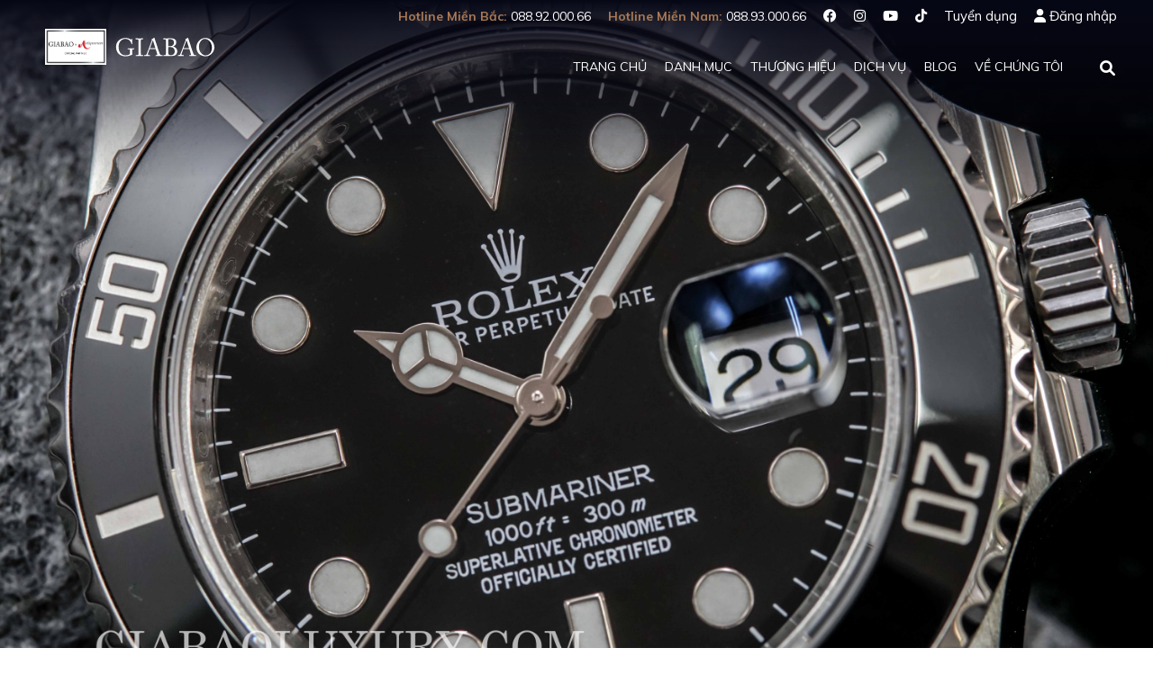

--- FILE ---
content_type: text/html; charset=utf-8
request_url: https://giabaoluxury.com/review-dong-ho-rolex-submariner-date-116610ln
body_size: 14969
content:
<!doctype html>
<html lang="vi">
	<head> 
 <meta name="google-site-verification" content="YQvc5-ZE1fGIReCovAMJuNQRcYfFLGHdKPmeF3HnHZI" />
		
		<!-- Google Tag Manager -->
		<script>
			(function(w, d, s, l, i) {
				w[l] = w[l] || [];
				w[l].push({
					'gtm.start': new Date().getTime(),
					event: 'gtm.js'
				});
				var f = d.getElementsByTagName(s)[0],
					j = d.createElement(s),
					dl = l != 'dataLayer' ? '&l=' + l : '';
				j.async = true;
				j.src = 'https://www.googletagmanager.com/gtm.js?id=' + i + dl;
				f.parentNode.insertBefore(j, f);
			})(window, document, 'script', 'dataLayer', 'GTM-PXDL8VL');
		</script>
		<!-- End Google Tag Manager --> 
		<meta http-equiv="content-type" content="text/html; charset=UTF-8">
		<meta http-equiv="content-language" content="vi">
		<meta http-equiv="x-ua-compatible" content="ie=edge">
		
		<meta name="robots" content="noodp,index,follow">
		
		<meta name='revisit-after' content='1 days'>
		<meta name="format-detection" content="telephone=no">
		<meta name="viewport" content="width=device-width,user-scalable=yes,initial-scale=1,minimum-scale=1">
		<meta property="fb:pages" content="1574407419518493">
		<meta property="og:type" content="website">
		<meta property="og:site_name" content="Gia Bảo">
		
		<meta property="og:image" content="http://bizweb.dktcdn.net/thumb/grande/100/175/988/articles/dong-ho-rolex-6-6-2017-42.jpg?v=1496825625847">
		
		<meta property="og:image:alt" content="Gia Bảo">
		
		<title>Review đồng hồ Rolex Submariner Date 116610LN</title>
		<meta name="description" content="Kết hợp hài hòa giữa công nghệ chế tác cải tiến vượt trội, cùng những bí quyết truyền thống, đồng hồ Rolex gắn liền với hình ảnh của những quý ông mạnh mẽ, thanh lịch và đẳng cấp. Chính thức ra mắt năm 1954 tại Basel Watch Fair, bộ sưu tập Submariner đã tạo ấn tượng sâu đậm không chỉ trong lòng người hâm mộ, mà nó còn">
		<meta property="og:title" content="Review đồng hồ Rolex Submariner Date 116610LN">
		
		<meta property="og:description" content="Kết hợp hài hòa giữa công nghệ chế tác cải tiến vượt trội, cùng những bí quyết truyền thống, đồng hồ Rolex gắn liền với hình ảnh của những quý ông mạnh mẽ, thanh lịch và đẳng cấp. Chính thức ra mắt năm 1954 tại Basel Watch Fair, bộ sưu tập Submariner đã tạo ấn tượng sâu đậm không chỉ trong lòng người hâm mộ, mà nó còn">
		
		
		
		<link rel="canonical" href="https://giabaoluxury.com/review-dong-ho-rolex-submariner-date-116610ln">
		<meta property="og:url" content="https://giabaoluxury.com/review-dong-ho-rolex-submariner-date-116610ln">
		
		<meta property="fb:app_id" content="157562031635703">
		<link rel="shortcut icon" href="https://bizweb.dktcdn.net/100/175/988/files/giabao-favicon-circle.png?v=1657855173183" type="image/x-icon">
		
		
		
		<link href="//bizweb.dktcdn.net/100/175/988/themes/592671/assets/style.css?1768308415510" rel="stylesheet" type="text/css" media="all" />
		<script src="https://ajax.googleapis.com/ajax/libs/jquery/3.4.0/jquery.min.js"></script>
		<script src="//bizweb.dktcdn.net/100/175/988/themes/592671/assets/header.js?1768308415510" type="text/javascript"></script>
		
		
		<script src="//bizweb.dktcdn.net/assets/themes_support/api.jquery.js" type="text/javascript"></script>
		<script>
	var Bizweb = Bizweb || {};
	Bizweb.store = 'giabaoluxury.mysapo.net';
	Bizweb.id = 175988;
	Bizweb.theme = {"id":592671,"name":"Gia Bảo","role":"main"};
	Bizweb.template = 'article';
	if(!Bizweb.fbEventId)  Bizweb.fbEventId = 'xxxxxxxx-xxxx-4xxx-yxxx-xxxxxxxxxxxx'.replace(/[xy]/g, function (c) {
	var r = Math.random() * 16 | 0, v = c == 'x' ? r : (r & 0x3 | 0x8);
				return v.toString(16);
			});		
</script>
<script>
	(function () {
		function asyncLoad() {
			var urls = ["https://productcompare.sapoapps.vn/productcompare/CustomerAsset/CustomerScript?alias=giabaoluxury&store=giabaoluxury.mysapo.net","//productreviews.sapoapps.vn/assets/js/productreviews.min.js?store=giabaoluxury.mysapo.net","https://google-shopping-v2.sapoapps.vn/api/conversion-tracker/global-tag/3819?store=giabaoluxury.mysapo.net"];
			for (var i = 0; i < urls.length; i++) {
				var s = document.createElement('script');
				s.type = 'text/javascript';
				s.async = true;
				s.src = urls[i];
				var x = document.getElementsByTagName('script')[0];
				x.parentNode.insertBefore(s, x);
			}
		};
		window.attachEvent ? window.attachEvent('onload', asyncLoad) : window.addEventListener('load', asyncLoad, false);
	})();
</script>


<script>
	window.BizwebAnalytics = window.BizwebAnalytics || {};
	window.BizwebAnalytics.meta = window.BizwebAnalytics.meta || {};
	window.BizwebAnalytics.meta.currency = 'VND';
	window.BizwebAnalytics.tracking_url = '/s';

	var meta = {};
	
	meta.article = {"id": 620628};
	
	
	for (var attr in meta) {
	window.BizwebAnalytics.meta[attr] = meta[attr];
	}
</script>

	
		<script src="/dist/js/stats.min.js?v=96f2ff2"></script>
	












	</head>
	<body ontouchstart="">
		<!-- Google Tag Manager (noscript) -->
		<noscript>
			<iframe src="https://www.googletagmanager.com/ns.html?id=GTM-PXDL8VL" height="0" width="0" style="display:none;visibility:hidden"></iframe>
		</noscript>
		<!-- End Google Tag Manager (noscript) -->
		<div class="backdrop-popup"></div>
		<div class="layout-theme article"> <div class="header-wrapper">
	<div class="navbar-header top-header hidden-xs">
		<div class="container">
			<div class="row">
				<div class="col-xs-12 top-right">
					<div class="info-top">
						<div class="social-box">
							<ul class="social-links" style="-webkit-padding-start: 0">
								<!-- <li>1900 866 658</li> -->
								<li style="font-size: 14px;">
									<span style="font-size:14px;font-weight:bold;color:#a97854;">Hotline Miền Bắc: </span>088.92.000.66
								</li>
								<li style="font-size: 14px;">
									<span style="font-size:14px;font-weight:bold;color:#a97854;">Hotline Miền Nam: </span>088.93.000.66
								</li>
								<li><a target="_blank" title="Facebook" href="https://www.facebook.com/giabaoluxurywatch"><i class="fab fa-facebook"></i></a></li>
								<li><a target="_blank" title="Instagram" href="https://www.instagram.com/giabao.watch/"><i class="fab fa-instagram"></i></a></li>
								<li><a target="_blank" title="Youtube" href="https://www.youtube.com/c/giabaoluxury"><i class="fab fa-youtube"></i></a></li>
								<li><a target="_blank" title="Tiktok" href="https://www.tiktok.com/@giabao.watch"><i class="fa-brands fa-tiktok"></i></a></li>
								<li><a href="https://giabaoluxury.com/tuyen-dung">Tuyển dụng</a></li>
								
								<li><i class="fas fa-user"></i><a href="/account/login">Đăng nhập</a></li>
								
								<!-- <li class="language">Vietnamese<a href="https://en.giabaoluxury.com/">English</a></li> -->
							</ul>
						</div>
					</div>
				</div>
			</div>
		</div>
	</div>
	<div id="header" class="header">
		<div class="top-nav">
			<div class="nav-wrapper yamm">
				<div class="container">
					<div class="row">
						<div class="col-md-12 col-xs-12 fixed-header" style="padding: 4px 0;">
							<nav class="hidden-md-up">
								<label for="drop" class="toggle toggle-button"><i class="fa-solid fa-bars"></i></label>
								<input type="checkbox" id="drop" />
								<ul class="menu">
									
									
									<li>
										<a href="/">Trang chủ</a>
									</li>
									
									
									
									<li>
										<label for="drop-12" class="toggle">Danh mục</label>
										<input type="checkbox" id="drop-12"/>
										<ul  itemscope itemtype="http://www.schema.org/SiteNavigationElement">
											
											
											<li itemprop="name">
												<a itemprop="url" href="/dong-ho-co-san">Đồng hồ có sẵn</a>
											</li>
											
											
											
											<li itemprop="name">
												<a itemprop="url" href="/special-offers">Special Offers</a>
											</li>
											
											
											
											<li itemprop="name">
												<a itemprop="url" href="/dau-gia-quoc-te">Đấu giá quốc tế</a>
											</li>
											
											
											
											<li itemprop="name">
												<a itemprop="url" href="/dong-ho-de-ban">Đồng hồ để bàn</a>
											</li>
											
											
											
											<li itemprop="name">
												<a itemprop="url" href="/hop-dung-hop-quay-dong-ho">Hộp đựng đồng hồ</a>
											</li>
											
											
											
											<li itemprop="name">
												<a itemprop="url" href="/hop-quay-dong-ho">Hộp quay đồng hồ</a>
											</li>
											
											
											
											<li itemprop="name">
												<a itemprop="url" href="/day-deo-rubber-b-chinh-hang">Dây đeo Rubber B chính hãng</a>
											</li>
											
											
										</ul>
									</li>
									
									
									
									<li>
										<label for="drop-13" class="toggle">Thương hiệu</label>
										<input type="checkbox" id="drop-13"/>
										<ul  itemscope itemtype="http://www.schema.org/SiteNavigationElement">
											
											
											<li itemprop="name">
												<a itemprop="url" href="https://giabaoluxury.com/dong-ho-nam/andersen-geneve?sortby=published-desc">Andersen Geneve</a>
											</li>
											
											
											
											<li itemprop="name">
												<a itemprop="url" href="https://giabaoluxury.com/dong-ho-de-ban/hermle">Hermle</a>
											</li>
											
											
											
											<li itemprop="name">
												<a itemprop="url" href="https://giabaoluxury.com/dong-ho-kudoke-chinh-hang">Kudoke</a>
											</li>
											
											
											
											<li itemprop="name">
												<a itemprop="url" href="https://giabaoluxury.com/dong-ho-nam/laine">Laine</a>
											</li>
											
											
											
											<li itemprop="name">
												<a itemprop="url" href="https://giabaoluxury.com/dong-ho-nivada-chinh-hang">Nivada</a>
											</li>
											
											
											
											<li itemprop="name">
												<a itemprop="url" href="https://giabaoluxury.com/dong-ho-schwarz-etienne-chinh-hang">Schwarz Etienne</a>
											</li>
											
											
											
											<li itemprop="name">
												<a itemprop="url" href="https://giabaoluxury.com/dong-ho-vulcain-chinh-hang">Vulcain</a>
											</li>
											
											
											
											<li itemprop="name">
												<a itemprop="url" href="https://giabaoluxury.com/dong-ho-tutima-chinh-hang">Tutima Glashütte</a>
											</li>
											
											
											
											<li itemprop="name">
												<a itemprop="url" href="/thuong-hieu">Tất cả thương hiệu</a>
											</li>
											
											
										</ul>
									</li>
									
									
									
									<li>
										<label for="drop-14" class="toggle">Dịch vụ</label>
										<input type="checkbox" id="drop-14"/>
										<ul >
											
											
											<li>
												<a href="/thu-mua-dong-ho">Thu mua đồng hồ</a>
											</li>
											
											
											
											<li>
												<a href="/ky-gui-dong-ho">Ký gửi đồng hồ</a>
											</li>
											
											
											
											<li>
												<a href="/ky-gui-dong-ho-voi-nha-dau-gia">Ký gửi đồng hồ với nhà đấu giá</a>
											</li>
											
											
											
											<li>
												<a href="https://giabaoluxury.com/gia-bao-certificate-dam-bao-nguon-goc-dong-ho-chinh-hang">Gia Bảo Preowned Certificate</a>
											</li>
											
											
										</ul>
									</li>
									
									
									
									<li>
										<a href="/blog">Blog</a>
									</li>
									
									
									
									<li>
										<a href="/gioi-thieu">Về chúng tôi</a>
									</li>
									
									
									<li>
										<a href="/tuyen-dung">Tuyển dụng</a>
									</li>
									
									<li class="user-nav-mb">
										<i class="fas fa-user"></i><a href="/account/login">Đăng nhập</a>
									</li>
									
								<!-- <li>
										<label for="drop-language" class="toggle">Language (Vietnamese)</label>
										<input type="checkbox" id="drop-language"/>
										<ul>
											<li>
												<a href="https://en.giabaoluxury.com/">English</a>
											</li>
										</ul>
									</li> -->
									<!-- <li style="display:flex;justify-content:center;align-content:center;max-height:120px;">
										<a href="https://giabaoluxury.com/dong-ho-jacob-co-chinh-hang" style="max-height:100%;text-align:right;">
											<img alt="Jacob and Co. Official Retailer" src="https://bizweb.dktcdn.net/100/175/988/files/jacob-and-co-official-retailer.png?v=1656387922420"  style="height:100%;">
										</a>
									</li>
									<li style="display:flex;justify-content:center;align-content:center"> -->
										<a href="https://giabaoluxury.com/dau-gia-quoc-te" style="width: 50%; margin: auto;">
											<img alt="Gia Bao x Antiquorum Official Partner" src="//bizweb.dktcdn.net/100/175/988/themes/592671/assets/giabao-antiquorum.png?1768308415510">
										</a>
									</li>
								</ul>
							</nav>
							<div class="logo new-version-logo">
								<!-- <div class="jacob-co-logo">
									<a href="https://giabaoluxury.com/dong-ho-jacob-co-chinh-hang" style="display:flex;justify-content:center;">
										<img alt="Jacob and Co. Official Retailer" src="https://bizweb.dktcdn.net/100/175/988/files/jacob-and-co-official-retailer.png?v=1656387922420" height="52px">
									</a>
								</div> -->
								<div class="antiquorum-logo">
									<a href="https://giabaoluxury.com/dau-gia-quoc-te">
										<img alt="Gia Bao x Antiquorum Official Partner" src="//bizweb.dktcdn.net/100/175/988/themes/592671/assets/giabao-antiquorum.png?1768308415510" height="52px" />
									</a>
								</div>
        						<div class="gia-bao-luxury-logo">
            						<a class="logo-desktop" href="//giabaoluxury.com">
                						<img alt="Gia Bảo Luxury" src="//bizweb.dktcdn.net/100/175/988/themes/592671/assets/giabaologokhongkhung.svg?1768308415510" style="height: 40px" />
            						</a>
									<a class="logo-mobile" href="//giabaoluxury.com">
                						<img alt="Gia Bảo Luxury" src="//bizweb.dktcdn.net/100/175/988/themes/592671/assets/giabaofinal_black.svg?1768308415510" style="height: 24px" />
            						</a>
        						</div>
    						</div>
							<div class="navbar desktop" >
								<div id="navbar-pc" class="navbar-collapse collapse">
									<ul class="nav navbar-nav">
										
										
										<li class="dropdown"><a href="/">Trang chủ</a></li>
										
										
										
										<li class="dropdown        ">
											
											<div>Danh mục</div>
											
											<ul itemscope itemtype="http://www.schema.org/SiteNavigationElement" role="menu" class="dropdown-menu batturn1 ">
												
												
												<li  itemprop="name" class="outlance ">
													<a  itemprop="url" href="/dong-ho-co-san">Đồng hồ có sẵn</a>
												</li>
												
												
												
												<li  itemprop="name" class="outlance ">
													<a  itemprop="url" href="/special-offers">Special Offers</a>
												</li>
												
												
												
												<li  itemprop="name" class="outlance ">
													<a  itemprop="url" href="/dau-gia-quoc-te">Đấu giá quốc tế</a>
												</li>
												
												
												
												<li  itemprop="name" class="outlance ">
													<a  itemprop="url" href="/dong-ho-de-ban">Đồng hồ để bàn</a>
												</li>
												
												
												
												<li  itemprop="name" class="outlance ">
													<a  itemprop="url" href="/hop-dung-hop-quay-dong-ho">Hộp đựng đồng hồ</a>
												</li>
												
												
												
												<li  itemprop="name" class="outlance ">
													<a  itemprop="url" href="/hop-quay-dong-ho">Hộp quay đồng hồ</a>
												</li>
												
												
												
												<li  itemprop="name" class="outlance ">
													<a  itemprop="url" href="/day-deo-rubber-b-chinh-hang">Dây đeo Rubber B chính hãng</a>
												</li>
												
												
											</ul>
										</li>
										
										
										
										<li class="dropdown          ">
											
											<a href="/thuong-hieu">Thương hiệu</a>
											
											<ul itemscope itemtype="http://www.schema.org/SiteNavigationElement" role="menu" class="dropdown-menu batturn1 ">
												
												
												<li  itemprop="name" class="outlance ">
													<a  itemprop="url" href="https://giabaoluxury.com/dong-ho-nam/andersen-geneve?sortby=published-desc">Andersen Geneve</a>
												</li>
												
												
												
												<li  itemprop="name" class="outlance ">
													<a  itemprop="url" href="https://giabaoluxury.com/dong-ho-de-ban/hermle">Hermle</a>
												</li>
												
												
												
												<li  itemprop="name" class="outlance ">
													<a  itemprop="url" href="https://giabaoluxury.com/dong-ho-kudoke-chinh-hang">Kudoke</a>
												</li>
												
												
												
												<li  itemprop="name" class="outlance ">
													<a  itemprop="url" href="https://giabaoluxury.com/dong-ho-nam/laine">Laine</a>
												</li>
												
												
												
												<li  itemprop="name" class="outlance ">
													<a  itemprop="url" href="https://giabaoluxury.com/dong-ho-nivada-chinh-hang">Nivada</a>
												</li>
												
												
												
												<li  itemprop="name" class="outlance ">
													<a  itemprop="url" href="https://giabaoluxury.com/dong-ho-schwarz-etienne-chinh-hang">Schwarz Etienne</a>
												</li>
												
												
												
												<li  itemprop="name" class="outlance ">
													<a  itemprop="url" href="https://giabaoluxury.com/dong-ho-vulcain-chinh-hang">Vulcain</a>
												</li>
												
												
												
												<li  itemprop="name" class="outlance ">
													<a  itemprop="url" href="https://giabaoluxury.com/dong-ho-tutima-chinh-hang">Tutima Glashütte</a>
												</li>
												
												
												
												<li  itemprop="name" class="outlance ">
													<a  itemprop="url" href="/thuong-hieu">Tất cả thương hiệu</a>
												</li>
												
												
											</ul>
										</li>
										
										
										
										<li class="dropdown     ">
											
											<div>Dịch vụ</div>
											
											<ul role="menu" class="dropdown-menu batturn1 service-menu">
												
												
												<li  class="outlance outlance--unset-width ">
													<a  href="/thu-mua-dong-ho">Thu mua đồng hồ</a>
												</li>
												
												
												
												<li  class="outlance outlance--unset-width ">
													<a  href="/ky-gui-dong-ho">Ký gửi đồng hồ</a>
												</li>
												
												
												
												<li  class="outlance outlance--unset-width ">
													<a  href="/ky-gui-dong-ho-voi-nha-dau-gia">Ký gửi đồng hồ với nhà đấu giá</a>
												</li>
												
												
												
												<li  class="outlance outlance--unset-width ">
													<a  href="https://giabaoluxury.com/gia-bao-certificate-dam-bao-nguon-goc-dong-ho-chinh-hang">Gia Bảo Preowned Certificate</a>
												</li>
												
												
											</ul>
										</li>
										
										
										
										<li class="dropdown"><a href="/blog">Blog</a></li>
										
										
										
										<li class="dropdown"><a href="/gioi-thieu">Về chúng tôi</a></li>
										
										
									</ul>
								</div>
								<div id="sb-search" class="sb-search">
									<form action="/search" method="get">
										<input class="sb-search-input" type="text" value="" name="query" id="search">
										<input class="sb-search-submit" type="submit" value="">
										<span class="sb-icon-search"><i class="fas fa-search"></i></span>
									</form>
								</div>
								<script>
									new UISearch( document.getElementById( 'sb-search' ) );
								</script>
							</div>
						</div>
					</div>
				</div>
			</div>
		</div>
	</div>
</div> <script type="application/ld+json">
{
	"@context": "http://schema.org",
	"@type": "Article",
	"url": "//giabaoluxury.com/review-dong-ho-rolex-submariner-date-116610ln",
	"image": "https:https://bizweb.dktcdn.net/100/175/988/articles/dong-ho-rolex-6-6-2017-42.jpg?v=1496825625847",
	"datePublished": "07/14/2018 18:37:00",
	"dateModified": "2026-01-20 12:09",
	"headline": "Review đồng hồ Rolex Submariner Date 116610LN",
	"author":
	{
		"@type": "Person",
		"name": "Admin"
	},
	"publisher":
	{
		"@type": "Organization",
		"name": "Gia Bảo",
		"logo":
		{
			"@type": "ImageObject",
			"url": "https://bizweb.dktcdn.net/100/175/988/themes/592671/assets/logo.png"
		}
	},
	"mainEntityOfPage": {
		"@type": "WebPage",
		"@id": "//giabaoluxury.com/review-dong-ho-rolex-submariner-date-116610ln"
	}
}
</script>

<div class="entry-media article-featured">
	<div class="entry-thumbnail">
		<img style="display:block;margin:auto" src="https://bizweb.dktcdn.net/100/175/988/articles/dong-ho-rolex-6-6-2017-42.jpg?v=1496825625847" alt="Review đồng hồ Rolex Submariner Date 116610LN">
	</div>
</div>

<div class="container">
	<main class="row">
		<article class="article-content col-xs-12 col-md-8 col-md-offset-2">
			<div class="entry-main">
				
				<!-- TITLE -->
				
				<div>
					<h1 class="i18n-vi entry-title">Review đồng hồ Rolex Submariner Date 116610LN</h1>
					<h1 class="i18n-en entry-title" style="display: none"></h1>
					<h1 class="i18n-de entry-title" style="display: none"></h1>
				</div>
				
				<!-- DATE -->
				<div style="display: flex; align-items: center; justify-content: space-between;">
					<div class="article-publish-date">14/07/2018</div>
					
					<!--  -->
					
					
					
				</div>
				
				<!-- TAGS -->
				
					
						<a href="/blog/review">
							<div class="tag-id">Review</div>
						</a>
					
				
					
						<a href="/blog/dong-ho-rolex">
							<div class="tag-id">Đồng hồ Rolex</div>
						</a>
					
				
				
				<!-- CONTENT -->
				<div class="entry-content">
					
					
					<!-- Handle content -->
					
						<p>Kết hợp hài hòa giữa công nghệ chế tác cải tiến vượt trội, cùng những bí quyết truyền thống, <a href="https://giabaoluxury.com/dong-ho-rolex-chinh-hang" target="_blank">đồng hồ Rolex</a>&nbsp;gắn liền với hình ảnh của những quý ông mạnh mẽ, thanh lịch và đẳng cấp. Chính thức ra mắt năm 1954 tại Basel Watch Fair, bộ sưu tập <a href="https://giabaoluxury.com/dong-ho/rolex-submariner" target="_blank">Submariner</a> đã tạo ấn tượng sâu đậm không chỉ trong lòng người hâm mộ, mà nó còn góp phần khẳng định tên tuổi cũng như vị trí của Rolex trên thương trường đồng hồ thế giới.</p>
<p>Nối tiếp thành công vang dội ấy, Rolex đã khai sinh rất nhiều chiếc Submariner, đặc biệt trong đó phải nhắc tới Rolex Submariner Date 116610LN, phiên bản nâng cấp của cỗ máy thời gian tuyệt vời Rolex Submariner Date 16610.</p>
<p><img alt="đồng hồ Rolex esport" data-thumb="2048x2048" original-height="1187" original-width="1628" src="//bizweb.dktcdn.net/thumb/2048x2048/100/175/988/files/dsc05367-46937cfe-8450-4c13-898f-7025edca594d.jpg?v=1510718339375" /></p>
<p><img alt="đồng hồ rolex submariner date 116610LN" data-thumb="2048x2048" original-height="4000" original-width="6000" src="//bizweb.dktcdn.net/thumb/2048x2048/100/175/988/files/dong-ho-rolex-submariner-114060-5-7abeaa4a-2cd9-4392-a3f2-e505faf480da.jpg?v=1496823802329" /></p>
<p><img alt="đồng hồ rolex submariner date 116610LN" data-thumb="2048x2048" original-height="4000" original-width="6000" src="//bizweb.dktcdn.net/thumb/2048x2048/100/175/988/files/dong-ho-rolex-6-6-2017-5-e53fac03-68ba-4311-a59c-fcae06d37a71.jpg?v=1496824044545" /></p>
<p><img alt="đồng hồ rolex submariner date 116610LN" data-thumb="2048x2048" original-height="4000" original-width="6000" src="//bizweb.dktcdn.net/thumb/2048x2048/100/175/988/files/dong-ho-rolex-6-6-2017-33-d28c0157-3177-4296-8792-7ca4e20f668d.jpg?v=1496824193613" /></p>
<p>Rolex Submariner Date 116610LN là phiên bản nâng cấp của chiếc đồng hồ Rolex Submariner Date 16610, mẫu thiết kế đặc biệt dành cho lễ kỉ niệm 50 năm của Rolex. Dòng sản phẩm cao cấp này đã được sản xuất liên tục trong vòng 23 năm, điều đó chứng tỏ sức hấp dẫn không thể chối từ mà cỗ máy thời gian thần kì này mang lại. Đến năm 2011, Rolex quyết định nâng cấp Submariner Date 16610, tạo nên phiên bản Rolex Submariner Date 116610LN với rất nhiều tính năng vượt trội đáng chú ý.</p>
<p><img alt="đồng hồ rolex submariner date 116610LN" data-thumb="2048x2048" original-height="4000" original-width="6000" src="//bizweb.dktcdn.net/thumb/2048x2048/100/175/988/files/dong-ho-rolex-6-6-2017-34.jpg?v=1496824234389" /></p>
<p>Về tổng thể, Rolex Submariner Date 116610LN vẫn giữ nguyên thiết kế truyền thống với diện mạo mạnh mẽ của một chiếc đồng hồ thể thao đẳng cấp.</p>
<p><img alt="đồng hồ rolex submariner date 116610LN" data-thumb="2048x2048" original-height="4000" original-width="6000" src="//bizweb.dktcdn.net/thumb/2048x2048/100/175/988/files/dong-ho-rolex-6-6-2017-56-91a0cc19-9a43-4d01-9a69-d7f4a1dfcc71.jpg?v=1496824266614" /></p>
<p><img alt="đồng hồ rolex submariner date 116610LN" data-thumb="2048x2048" original-height="4000" original-width="6000" src="//bizweb.dktcdn.net/thumb/2048x2048/100/175/988/files/dong-ho-rolex-6-6-2017-51-092c5b3e-9fdb-4d3f-a8a3-57471141ac0e.jpg?v=1496824291167" /></p>
<p>Đối với mỗi chất liệu ứng dụng trong chế tác đồng hồ, Rolex đều sản xuất nó theo một cách riêng để từng chiếc đồng hồ làm ra đều đạt chất lượng hoàn hảo nhất. Rolex Submariner Date 116610LN sử dụng chất liệu thép không gỉ 904L độc quyền của Rolex cho toàn bộ thiết kế dây đeo, khóa, núm chỉnh giờ... cũng như các bộ phận cỗ máy bên trong.</p>
<p>Nếu như đồng hồ cao cấp thông thường được chế tác với thép 316L thì chất liệu 904L của chính Rolex nghiên cứu sáng tạo cho phép đồng hồ đạt độ bền cao hơn, chịu được mức áp lực lớn trong mọi điều kiện môi trường mà nó đối mặt, đồng thời tạo độ bóng sắc sảo đến xuất sắc cho ngoại hình của các sản phẩm Rolex.</p>
<p>Bên cạnh đó, Rolex Submariner Date 116610LN còn sử dụng một chất liệu khá mới mẻ trong công nghiệp chế tác đồng hồ: Gốm Ceracrom. Sử dụng gốm Ceracrom trong chế tác mặt số và vòng bezel không chỉ làm tăng vẻ đẹp thẩm mĩ mà còn cải thiện đáng kể giá trị sử dụng cho phiên bản nâng cấp này.</p>
<p><img alt="đồng hồ rolex submariner date 116610LN" data-thumb="2048x2048" original-height="4000" original-width="6000" src="//bizweb.dktcdn.net/thumb/2048x2048/100/175/988/files/dong-ho-rolex-6-6-2017-53-64a57452-3516-4600-b47a-e041595d65a9.jpg?v=1496824357495" /></p>
<p><img alt="đồng hồ rolex submariner date 116610LN" data-thumb="2048x2048" original-height="2000" original-width="3000" src="//bizweb.dktcdn.net/thumb/2048x2048/100/175/988/files/dong-ho-rolex-6-6-2017-35-8a2b60da-f397-4ad3-8f2f-4f3234238a89.jpg?v=1496824452821" /></p>
<p>Là một phiên bản nâng cấp, nếu nhìn qua bạn sẽ thấy Rolex Submariner Date 116610LN có kiểu dáng y hệt với Rolex Submariner Date 16610. Nhưng thực chất, những người thợ chế tác tài ba của Rolex đã biến đổi nó đi đáng kể. Ở thiết kế mặt số, Rolex Submariner Date 116610LN sở hữu mặt đồng hồ từ gốm Cercrom đen 40mm truyền thống cùng kim đồng hồ phong cách mới lạ, tia chỉ giờ hình học thiết kế bắt mắt được phủ bên trên một lớp sơn phản quang sẽ phát sáng trong môi trường thiếu ánh sáng.</p>
<p><img alt="đồng hồ rolex submariner date 116610LN" data-thumb="2048x2048" original-height="4000" original-width="6000" src="//bizweb.dktcdn.net/thumb/2048x2048/100/175/988/files/dong-ho-rolex-6-6-2017-42.jpg?v=1496824501263" /></p>
<p><img alt="đồng hồ rolex submariner date 116610LN" data-thumb="2048x2048" original-height="4000" original-width="6000" src="//bizweb.dktcdn.net/thumb/2048x2048/100/175/988/files/dong-ho-rolex-6-6-2017-43.jpg?v=1496824524540" /></p>
<p><img alt="đồng hồ rolex submariner date 116610LN" data-thumb="2048x2048" original-height="4000" original-width="6000" src="//bizweb.dktcdn.net/thumb/2048x2048/100/175/988/files/dong-ho-rolex-6-6-2017-44.jpg?v=1496824555431" /></p>
<p>Cửa sổ chỉ ngày tại ví trí 3h được thiết kế trang nhã hơn. Bao phủ trên bề mặt mặt số là một mặt kính sapphire chống xước, chống lóa có thêm ô kính lúp, hỗ trợ tối đa người sử dụng trong chức năng xem ngày giờ.</p>
<p><img alt="đồng hồ rolex submariner date 116610LN" data-thumb="2048x2048" original-height="4000" original-width="6000" src="//bizweb.dktcdn.net/thumb/2048x2048/100/175/988/files/dong-ho-rolex-6-6-2017-39-64e35710-2ff8-4671-a3a1-af661bc1c07b.jpg?v=1496824611774" /></p>
<p><img alt="đồng hồ rolex submariner date 116610LN" data-thumb="2048x2048" original-height="4000" original-width="6000" src="//bizweb.dktcdn.net/thumb/2048x2048/100/175/988/files/dong-ho-rolex-6-6-2017-47.jpg?v=1496824737969" /></p>
<p><img alt="đồng hồ rolex submariner date 116610LN" data-thumb="2048x2048" original-height="4000" original-width="6000" src="//bizweb.dktcdn.net/thumb/2048x2048/100/175/988/files/dong-ho-rolex-6-6-2017-48.jpg?v=1496824763114" /></p>
<p>Vòng bezel có thể xoay chuyển, là tính năng truyền thống của dòng Rolex Submariner và cũng là đặc điểm đáng lưu ý nhất của Rolex Submariner 116610LN. Vòng bezel này sản xuất để giúp người thợ lặn chuyên nghiệp có thể tính thời gian lặn dưới mặt nước, phục vụ chủ yếu cho ngành lặn chuyên nghiệp và nghiên cứu. Nhưng cho đến nay, dù chiếc đồng hồ được sản xuất hầu hết phục vụ cho đa số người dân trên toàn thế giới, chức năng này vẫn được giữ lại. Nó trở thành nét độc đáo riêng có của Rolex Submariner 116610LN khi được nâng cấp từ chất liệu thép sang gốm Ceracrom.</p>
<p><img alt="đồng hồ rolex submariner date 116610LN" data-thumb="2048x2048" original-height="4000" original-width="6000" src="//bizweb.dktcdn.net/thumb/2048x2048/100/175/988/files/dong-ho-rolex-6-6-2017-36-e088e7d3-c78d-42f7-9a65-de9e516658e2.jpg?v=1496824819647" /></p>
<p>Thiết kế dây tank cùng bộ khóa thông minh Oyster Easy Link cho phép người sử dụng dễ dàng chỉnh kích cỡ dây đeo đến từng milimet và núm chỉnh giờ vừa vặn càng khiến cho chiếc đồng hồ của chúng ta trở nên mạnh mẽ, khỏe khoắn hơn bao giờ hết.</p>
<p><img alt="đồng hồ rolex submariner date 116610LN" data-thumb="2048x2048" original-height="4000" original-width="6000" src="//bizweb.dktcdn.net/thumb/2048x2048/100/175/988/files/dong-ho-rolex-6-6-2017-50.jpg?v=1496824959634" /></p>
<p><img alt="đồng hồ rolex submariner date 116610LN" data-thumb="2048x2048" original-height="4000" original-width="6000" src="//bizweb.dktcdn.net/thumb/2048x2048/100/175/988/files/dong-ho-rolex-6-6-2017-52.jpg?v=1496824987133" /></p>
<p><img alt="đồng hồ rolex submariner date 116610LN" data-thumb="2048x2048" original-height="4000" original-width="6000" src="//bizweb.dktcdn.net/thumb/2048x2048/100/175/988/files/dong-ho-rolex-6-6-2017-57.jpg?v=1496825014261" /></p>
<p><img alt="đồng hồ rolex submariner date 116610LN" data-thumb="2048x2048" original-height="4000" original-width="6000" src="//bizweb.dktcdn.net/thumb/2048x2048/100/175/988/files/dong-ho-rolex-6-6-2017-58-4b5c4c5b-854c-4990-9c5b-51a35ae457fe.jpg?v=1496825033631" /></p>
<p>Rolex Submariner 116610LN chính xác là một chiếc đồng hồ thể thao. Nó sở hữu vẻ ngoài mạnh mẽ, rắn rỏi như một chiếc tàu lặn chuyên nghiệp. Nhưng khi được mang trên tay người sử dụng, nó lại hoàn toàn dễ kết hợp với tất cả những loại trang phục, từ những bộ vest lịch lãm hay những bộ đồ thể thao năng động, và cả với quần jeans áo phông, nó đều hoàn toàn phù hợp. Trên tay một chiếc Rolex Submariner 116610LN, bạn sẽ cảm nhận sâu sắc những ưu điểm vượt trội mà chiếc đồng hồ này mang lại.</p>
<p><img alt="đồng hồ rolex submariner date 116610LN" data-thumb="2048x2048" original-height="4000" original-width="6000" src="//bizweb.dktcdn.net/thumb/2048x2048/100/175/988/files/dong-ho-rolex-6-6-2017-37.jpg?v=1496825168709" /></p>
<p><img alt="đồng hồ rolex submariner date 116610LN" data-thumb="2048x2048" original-height="4000" original-width="6000" src="//bizweb.dktcdn.net/thumb/2048x2048/100/175/988/files/dong-ho-rolex-6-6-2017-40-7c4917e5-f428-4343-a347-d91e76f9ab3d.jpg?v=1496825191254" /></p>
<p>Ngoài những nổi bật trong thiết kế ngoại hình, Rolex Submariner 116610LN sở hữu bộ máy vận hành thực sự rất đáng ngưỡng mộ. Trong phiên bản này, Rolex đặt trong mình chiếc đồng hồ cỗ máy tự động lên dây Caliber 3135 đạt chứng nhận Superlative Chronometer. Điểm đặc biệt của Caliber 3135 là độ chính xác gần như tuyệt đối của nó, chỉ -2/+2 giây một ngày. Để làm nên kì tích ấy, bản thân cỗ máy cũng như chiếc đồng hồ đã phải trải qua quá trình thử nghiệm nghiêm ngặt tại các phòng thí nghiệm của Rolex. Đạt mức dự trữ năng lượng lên tới 48h, có thể chịu mức áp suất lớn dưới độ sâu lên tới 300m, đây là điều mà rất hiếm chiếc đồng hồ Rolex có thể đạt được.</p>
<p><img alt="đồng hồ rolex submariner date 116610LN" data-thumb="2048x2048" original-height="4000" original-width="6000" src="//bizweb.dktcdn.net/thumb/2048x2048/100/175/988/files/dong-ho-rolex-6-6-2017-41-4621837a-9967-461e-98fa-b2f1de921d2d.jpg?v=1496825305983" /></p>
<p>Với phiên bản nâng cấp Rolex Submariner 116610LN, chúng ta có thể hoàn toàn tin tưởng rằng đây sẽ là chiếc đồng hồ sẽ một lần nữa làm nên tên tuổi cho bộ sưu tập Submariner nói riêng, cho thương hiệu đồng hồ cao cấp Rolex nói chung, như điều mà Rolex Submariner Date 16610 đã làm trong 23 năm qua.</p>
<p><img alt="đồng hồ rolex submariner date 116610LN" data-thumb="2048x2048" original-height="4000" original-width="6000" src="//bizweb.dktcdn.net/thumb/2048x2048/100/175/988/files/dong-ho-rolex-6-6-2017-45-076a4b00-ff86-403c-b7c2-b82fd335ecbf.jpg?v=1496825334120" /></p>
<p><img alt="đồng hồ rolex submariner date 116610LN" data-thumb="2048x2048" original-height="4000" original-width="6000" src="//bizweb.dktcdn.net/thumb/2048x2048/100/175/988/files/dong-ho-rolex-6-6-2017-46.jpg?v=1496825362306" /></p>
<p><img alt="đồng hồ rolex submariner date 116610LN" data-thumb="2048x2048" original-height="2000" original-width="3000" src="//bizweb.dktcdn.net/thumb/2048x2048/100/175/988/files/dong-ho-rolex-6-6-2017-54-0a7b77be-d791-4935-9eb3-3eda2d64ccb2.jpg?v=1496825431260" /></p>
<p><img alt="đồng hồ Rolex esport" data-thumb="2048x2048" original-height="933" original-width="1291" src="//bizweb.dktcdn.net/thumb/2048x2048/100/175/988/files/pb110046-7a1912af-6354-4bbc-969d-9e6108c28a61.jpg?v=1510718391268" /></p>
<p><img alt="đồng hồ Rolex esport" data-thumb="2048x2048" original-height="1043" original-width="1358" src="//bizweb.dktcdn.net/thumb/2048x2048/100/175/988/files/dsc05373-a9527c7d-16d4-484f-917c-42a9d6c4d7c0.jpg?v=1510718407203" /></p>
<p>Hiện Rolex Submariner 116610LN có giá niêm yết chính hãng lên tới 8,550$. Giá bán của chiếc đồng hồ tại Gia Bảo Luxury mời quý khách tham khảo tại <a href="https://giabaoluxury.com/dong-ho-rolex-submariner-date-116610ln"><strong>đây</strong></a>.</p>
					
					
					<!-- Image and caption -->
					
						
					
						
					
					
					<!-- Tags -->
					
						
						<a href="/blog/review">
							<div class="tag-id">Review</div>
						</a>
						
					
						
						<a href="/blog/dong-ho-rolex">
							<div class="tag-id">Đồng hồ Rolex</div>
						</a>
						
					
					
					<!-- Handle author -->
					
					<!-- <a href="https://watchbook.vn" rel="nofollow">
						<img style="margin-top:30px" src="https://bizweb.dktcdn.net/100/175/988/files/watchbook.jpg?v=1643272936097">
					</a> -->
					<div style="margin-top:30px" class="fb-comments" data-href="https://giabaoluxury.com/review-dong-ho-rolex-submariner-date-116610ln" data-width="100%" data-numposts="5"></div>
				</div>
			</div>
		</article>
		<div class="col-xs-12">
			
			
			
			
			
			<div class="row Ajaxinate2Loop">
				
				
				<article class="article-grid col-sm-4">
<a href="/khoanh-khac-am-cung-cung-nghe-nhan-torsti-laine-tai-sai-gon" title="Khoảnh Khắc Ấm Cúng Cùng Nghệ Nhân Torsti Laine Tại Sài Gòn">
	<div class="entry-media">
		<div class="entry-thumbnail-p">
			
			<div class="wrap-img">
				<img src="//bizweb.dktcdn.net/thumb/large/100/175/988/articles/laine.jpg?v=1753866434920" title="Khoảnh Khắc Ấm Cúng Cùng Nghệ Nhân Torsti Laine Tại Sài Gòn" alt="Khoảnh Khắc Ấm Cúng Cùng Nghệ Nhân Torsti Laine Tại Sài Gòn">
			</div>
			
		</div>
	</div>
	<div class="entry-main">
		<div class="entry-meta-p">
			 
			
			 
			
			<div class="pre-article">Kiến thức</div>
			
			 
			
			<div class="pre-article">Tin Gia Bảo</div>
			
			
			Khoảnh Khắc Ấm Cúng Cùng Nghệ Nhân Torsti Laine Tại Sài Gòn
			<div class="article-publish-date">30/07/2025</div>
		</div>
	</div>
</a>
</article>
				
				
				
				<article class="article-grid col-sm-4">
<a href="/chiec-dong-ho-patek-philippe-grande-sonnerie-ref-6301p-cua-ong-hunsen-co-gi-dac-biet" title="Chiếc đồng hồ Patek Philippe Grande Sonnerie Ref. 6301P của ông HUNSEN có gì đặc biệt?">
	<div class="entry-media">
		<div class="entry-thumbnail-p">
			
			<div class="wrap-img">
				<img src="//bizweb.dktcdn.net/thumb/large/100/175/988/articles/do-ng-ho-cu-a-o-ng-hunsen.jpg?v=1752047653070" title="Chiếc đồng hồ Patek Philippe Grande Sonnerie Ref. 6301P của ông HUNSEN có gì đặc biệt?" alt="Chiếc đồng hồ Patek Philippe Grande Sonnerie Ref. 6301P của ông HUNSEN có gì đặc biệt?">
			</div>
			
		</div>
	</div>
	<div class="entry-main">
		<div class="entry-meta-p">
			 
			
			<div class="pre-article">Review</div>
			
			
			Chiếc đồng hồ Patek Philippe Grande Sonnerie Ref. 6301P của ông HUNSEN có gì đặc biệt?
			<div class="article-publish-date">09/07/2025</div>
		</div>
	</div>
</a>
</article>
				
				
				
				<article class="article-grid col-sm-4">
<a href="/chuyen-ghe-tham-viet-nam-thu-vi-cua-nghe-nhan-stefan-kudoke" title="Chuyến ghé thăm Việt Nam của nghệ nhân Stefan Kudoke">
	<div class="entry-media">
		<div class="entry-thumbnail-p">
			
			<div class="wrap-img">
				<img src="//bizweb.dktcdn.net/thumb/large/100/175/988/articles/kudoke-banner.jpg?v=1751432260940" title="Chuyến ghé thăm Việt Nam của nghệ nhân Stefan Kudoke" alt="Chuyến ghé thăm Việt Nam của nghệ nhân Stefan Kudoke">
			</div>
			
		</div>
	</div>
	<div class="entry-main">
		<div class="entry-meta-p">
			 
			
			 
			
			<div class="pre-article">Tin tức</div>
			
			
			Chuyến ghé thăm Việt Nam của nghệ nhân Stefan Kudoke
			<div class="article-publish-date">01/07/2025</div>
		</div>
	</div>
</a>
</article>
				
				
				
				<article class="article-grid col-sm-4">
<a href="/f-p-journe-chronometre-souverain-nacre-chiec-dong-ho-don-gian-mot-cach-phuc-tap" title="F.P. Journe Chronomètre Souverain Nacre - Chiếc đồng hồ đơn giản một cách phức tạp">
	<div class="entry-media">
		<div class="entry-thumbnail-p">
			
			<div class="wrap-img">
				<img src="//bizweb.dktcdn.net/thumb/large/100/175/988/articles/fp-journe-ref-778-cs-chronometre-souverain-nacre-platinum.jpg?v=1751349427477" title="F.P. Journe Chronomètre Souverain Nacre - Chiếc đồng hồ đơn giản một cách phức tạp" alt="F.P. Journe Chronomètre Souverain Nacre - Chiếc đồng hồ đơn giản một cách phức tạp">
			</div>
			
		</div>
	</div>
	<div class="entry-main">
		<div class="entry-meta-p">
			 
			
			<div class="pre-article">Review</div>
			
			 
			
			<div class="pre-article">Tin tức</div>
			
			
			F.P. Journe Chronomètre Souverain Nacre - Chiếc đồng hồ đơn giản một cách phức tạp
			<div class="article-publish-date">01/07/2025</div>
		</div>
	</div>
</a>
</article>
				
				
				
				<article class="article-grid col-sm-4">
<a href="/krayon-anywhere-khi-binh-minh-va-hoang-hon-duoc-cat-giu-tren-co-tay" title="Đồng hồ Krayon Anywhere – chức năng Ngày và Đêm phức tạp nhất thế giới đồng hồ">
	<div class="entry-media">
		<div class="entry-thumbnail-p">
			
			<div class="wrap-img">
				<img src="//bizweb.dktcdn.net/thumb/large/100/175/988/articles/krayon-final-website.jpg?v=1751258613673" title="Đồng hồ Krayon Anywhere – chức năng Ngày và Đêm phức tạp nhất thế giới đồng hồ" alt="Đồng hồ Krayon Anywhere – chức năng Ngày và Đêm phức tạp nhất thế giới đồng hồ">
			</div>
			
		</div>
	</div>
	<div class="entry-main">
		<div class="entry-meta-p">
			 
			
			<div class="pre-article">Kiến thức</div>
			
			 
			
			<div class="pre-article">Review</div>
			
			
			Đồng hồ Krayon Anywhere – chức năng Ngày và Đêm phức tạp nhất thế giới đồng hồ
			<div class="article-publish-date">30/06/2025</div>
		</div>
	</div>
</a>
</article>
				
				
				
				<article class="article-grid col-sm-4">
<a href="/chia-se-ky-thuat-che-tac-dong-ho-thu-cong-giao-luu-voi-nghe-nhan-stefan-kudoke-ngay-15-6-2025" title="Giao lưu với nghệ nhân đồng hồ Stefan Kudoke tại Việt Nam ngày 15/6/2025">
	<div class="entry-media">
		<div class="entry-thumbnail-p">
			
			<div class="wrap-img">
				<img src="//bizweb.dktcdn.net/thumb/large/100/175/988/articles/stefan-kudoke.jpg?v=1749285899907" title="Giao lưu với nghệ nhân đồng hồ Stefan Kudoke tại Việt Nam ngày 15/6/2025" alt="Giao lưu với nghệ nhân đồng hồ Stefan Kudoke tại Việt Nam ngày 15/6/2025">
			</div>
			
		</div>
	</div>
	<div class="entry-main">
		<div class="entry-meta-p">
			 
			
			<div class="pre-article">Tin Gia Bảo</div>
			
			 
			
			<div class="pre-article">Tin tức</div>
			
			 
			
			 
			
			
			Giao lưu với nghệ nhân đồng hồ Stefan Kudoke tại Việt Nam ngày 15/6/2025
			<div class="article-publish-date">07/06/2025</div>
		</div>
	</div>
</a>
</article>
				
				
			</div>
			<div class="Ajaxinate2Pagination">
				
	       		<a href="/review-dong-ho-rolex-submariner-date-116610ln?page=2" rel="nofollow"></a>
				
	  	 	</div>
			
			
		</div>
	</main>
	<script>
		/* -- Dropdown -- */
		$('.t-dropdown').click(function () {
			$(this).attr('tabindex', 1).focus();
			$(this).toggleClass('active');
			$(this).find('.t-dropdown-menu').slideToggle(300);
    	});
    	$('.t-dropdown').focusout(function () {
			$(this).removeClass('active');
			$(this).find('.t-dropdown-menu').slideUp(300);
    	});
    	/*$('.t-dropdown .t-dropdown-menu li').click(function () {
			$(this).parents('.t-dropdown').find('span').text($(this).text());
			$(this).parents('.t-dropdown').find('input').attr('value', $(this).attr('id'));
    	});*/
		$('#vi').click(function() {
			$('.i18n-vi').css('display', 'inline-block');
			$('.i18n-en').css('display', 'none');
			$('.i18n-de').css('display', 'none');
		});
		$('#en').click(function() {
			$('.i18n-en').css('display', 'inline-block');
			$('.i18n-vi').css('display', 'none');
			$('.i18n-de').css('display', 'none');
		});
		$('#de').click(function() {
			$('.i18n-de').css('display', 'inline-block');
			$('.i18n-vi').css('display', 'none');
			$('.i18n-en').css('display', 'none');
		});
		/* -- End dropdown -- */
		
		$('#language-vi').click(function() {
			$(this).css('display', 'none');
			$('.i18n-vi').css('display', 'none');
			$('.i18n-en').css('display', 'inline-block');
		});
		$('#language-en').click(function() {
			$(this).css('display', 'none');
			$('.i18n-en').css('display', 'none');
			$('.i18n-vi').css('display', 'inline-block');
		});
		
		var Ajaxinate = function(e) {
			var t = e || {};
			this.settings = Object.assign({
			pagination: ".AjaxinatePagination",
			container: ".AjaxinateLoop",
			callback: null
			}, t),
			this.checkIfPaginationInView = this.checkIfPaginationInView.bind(this), this.containerElement = document.querySelector(this.settings.container), this.paginationElement = document.querySelector(this.settings.pagination), this.checkIfPaginationInView()
		};
		Ajaxinate.prototype.checkIfPaginationInView = function() {
			this.nextPageLinkElement = this.paginationElement.querySelector("a"), this.nextPageLinkElement && (this.nextPageUrl = this.nextPageLinkElement.href, this.loadMore())
		},
		Ajaxinate.prototype.loadMore = function() {
			this.request = new XMLHttpRequest, this.request.onreadystatechange = function() {
				if (4 === this.request.readyState && 200 === this.request.status) {
					var e = this.request.responseXML.querySelectorAll(this.settings.container)[0],
					t = this.request.responseXML.querySelectorAll(this.settings.pagination)[0];
					this.containerElement.insertAdjacentHTML("beforeend", e.innerHTML), this.paginationElement.innerHTML = t.innerHTML, this.settings.callback && "function" == typeof this.settings.callback && this.settings.callback(this.request.responseXML), this.checkIfPaginationInView()
				}
			}
			.bind(this), this.request.open("GET", this.nextPageUrl), this.request.responseType = "document", this.request.send()
		},
		document.addEventListener("DOMContentLoaded", function() {
			new Ajaxinate
		});
		var Ajaxinate2 = function(e) {
		    var t = e || {};
		    this.settings = Object.assign({
		        pagination: ".Ajaxinate2Pagination",
		        container: ".Ajaxinate2Loop",
		        callback: null
		    }, t), this.checkIfPaginationInView = this.checkIfPaginationInView.bind(this), this.removeScrollListener = this.removeScrollListener.bind(this), this.destroy = this.destroy.bind(this), this.containerElement = document.querySelector(this.settings.container), this.paginationElement = document.querySelector(this.settings.pagination), this.initialize()
		};
		Ajaxinate2.prototype.initialize = function() {
		    this.paginationElement && (document.addEventListener("scroll", this.checkIfPaginationInView), window.addEventListener("resize", this.checkIfPaginationInView), window.addEventListener("orientationchange", this.checkIfPaginationInView))
		};
		Ajaxinate2.prototype.checkIfPaginationInView = function() {
		    var e = this.paginationElement.getBoundingClientRect().top,
		        t = this.paginationElement.getBoundingClientRect().bottom;
		    e <= window.innerHeight && 0 <= t && (this.nextPageLinkElement = this.paginationElement.querySelector("a"), this.removeScrollListener(), this.nextPageLinkElement && (this.nextPageUrl = this.nextPageLinkElement.href, this.loadMore()))
		};
		Ajaxinate2.prototype.loadMore = function() {
		    this.request = new XMLHttpRequest, this.request.onreadystatechange = function() {
		        if (4 === this.request.readyState && 200 === this.request.status) {
		            var e = this.request.responseXML.querySelectorAll(this.settings.container)[0],
		                t = this.request.responseXML.querySelectorAll(this.settings.pagination)[0];
		            this.containerElement.insertAdjacentHTML("beforeend", e.innerHTML), this.paginationElement.innerHTML = t.innerHTML, this.settings.callback && "function" == typeof this.settings.callback && this.settings.callback(this.request.responseXML), this.initialize()
		        }
		    }.bind(this), this.request.open("GET", this.nextPageUrl), this.request.responseType = "document", this.request.send()
		};
		Ajaxinate2.prototype.removeScrollListener = function() {
		    document.removeEventListener("scroll", this.checkIfPaginationInView), window.removeEventListener("resize", this.checkIfPaginationInView), window.removeEventListener("orientationchange", this.checkIfPaginationInView)
		};
		Ajaxinate2.prototype.destroy = function() {
		    return this.removeScrollListener(), this
		};
		document.addEventListener("DOMContentLoaded", function() {
		    new Ajaxinate2
		});		
	</script>
</div> <div class="container">
	<div class="row">
		<!--<div class="col-xs-12 col-md-6">	
			<div style="margin-bottom:10px; padding:15px; border:1px solid #e5e5e5;">
				<form 
					action="https://giabaoluxury.us1.list-manage.com/subscribe/post?u=2673d4a4eb007cb1d140bc7dd&amp;id=06867144a0" 
					method="post" target="_blank" novalidate
					id="mc-embedded-subscribe-form" 
					name="mc-embedded-subscribe-form" 
					class="validate" style="display:flex; align-items:center; flex-wrap:wrap; gap:8px;"
				>
					<div style="padding-right:8px;">
						<label for="mce-EMAIL">Nhận thông tin mới nhất!</label>
					</div>
					<div style="display:flex; align-items:center; flex:1; gap:8px;">
						<input class="email-input" style="padding:4px 10px; flex:1;" type="email" value="" name="EMAIL" class="email" id="mce-EMAIL" placeholder="Email của quý khách" required>
						<div style="position:absolute; left:-5000px;" aria-hidden="true"><input type="text" name="b_2673d4a4eb007cb1d140bc7dd_06867144a0" tabindex="-1" value=""></div>
						<input style="float:right; font-size:15px; width:95px; border-radius:0;" type="submit" value="Đăng ký" name="subscribe" id="mc-embedded-subscribe" class="btn btn-blue">
					</div>
				</form>
			</div>
		</div>-->
		<div class="col-xs-12 col-md-12">	
			<div style="margin-bottom:30px; padding:15px; border:solid 1px #e5e5e5; display:flex; align-items:center; flex-wrap:wrap; gap:8px;">
				<div class="feedback-title" style="display:flex; align-items:center; justify-content:flex-start; flex:1;">
					Quý khách có hài lòng với dịch vụ của Gia Bảo?
				</div>
				<div style="display:flex; align-items:center; justify-sefl:flex-end;">
					<a class="btn btn-blue" style="font-size:15px; width:95px;" target="_blank" href="https://docs.google.com/forms/d/1cSvLdhnG-mMYorvEDYGzuvpPg1kYhiL1idd2hNUptFM">
						Đánh giá
					</a>
				</div>
			</div>
		</div>
	</div>
</div> <div class="wrap-section-border footer-special">
	<section class="footer footer-shop hidden">
		<div class="sectionbg-inner">
			<div class="container">
				<div class="row">
					<div class="col-xs-12">
						<div class="pre-footer">
							<!-- <div class="bottom-name" style="text-transform:none;font-size:19px">Gia Bảo</div> -->
							<div class="row">
								<div style="margin-top:30px" class="col-xs-12 col-sm-4 col-lg-3">
									<div style="margin-bottom:15px;font-size:15px">Chi nhánh Hà Nội</div>
									<div style=" margin-right:-25px;"><span style="color:#a97854; font-weight:bold;">Địa chỉ: </span>Số 7 Nghi Tàm, Phường Tây Hồ, TP. Hà Nội</div>
									<div><span style="color:#a97854;font-weight:bold;">Hotline Miền Bắc: </span><a href="tel:0889200066">088.92.000.66</a></div>
									<div><span style="color:#a97854;font-weight:bold;">Giờ mở cửa: </span>9 giờ - 18 giờ (T2 - T6)</div>
									<div><span style="color:transparent;user-select:none;font-weight:bold;">Giờ mở cửa: </span>9 giờ - 14 giờ (T7)</div>
								</div>
								<div style="margin-top:30px;" class="t-dfprdh col-xs-12 col-sm-4 col-lg-3">
									<div style="margin-bottom:15px;font-size:15px">Chi nhánh Đà Nẵng</div>
									<div><span style="color:#a97854; font-weight:bold;">Địa chỉ: </span>Số 55 Đống Đa, Phường Hải Châu, TP. Đà Nẵng</div>
									<div><span style="color:#a97854;font-weight:bold;">Hotline Miền Trung: </span><a href="tel:0889200066">088.92.000.66</a></div>
									<div><span style="color:#a97854; font-weight:bold;">Giờ mở cửa: </span>9 giờ - 18 giờ (T2 - T7)</div>
								</div>
								<div style="margin-top:30px" class="col-xs-12 col-sm-4 col-lg-3">
									<div style="margin-bottom:15px;font-size:15px;">Chi nhánh Hồ Chí Minh</div>
									<div style="text-align:justify;"><span style="color:#a97854; font-weight:bold;">Địa chỉ: </span>Số 164 Trần Hưng Đạo, Phường Cầu Ông Lãnh, TP. Hồ Chí Minh</div>
									<div><span style="color:#a97854;font-weight:bold;">Hotline Miền Nam: </span><a href="tel:0889300066">088.93.000.66</a></div>
									<div><span style="color:#a97854; font-weight:bold;">Giờ mở cửa: </span>9 giờ - 19 giờ (T2 - CN)</div>
								</div>
								<div style="margin-top:30px" class="col-xs-12 col-sm-4 col-lg-3">
									<div style="margin-bottom:15px;font-size:15px">Boutique Hermle (Đặt lịch hẹn)</div>
									<div><span style="color:#a97854; font-weight:bold;">Địa chỉ: </span>C Space, Phường Tân Thuận, TP. Hồ Chí Minh</div>
									<div><span style="color:#a97854;font-weight:bold;">Hotline Miền Nam: </span><a href="tel:0889300066">088.93.000.66</a></div>
									<div><span style="color:#a97854; font-weight:bold;">Giờ mở cửa: </span>9 giờ - 18 giờ (T2 - T6)</div>
									<div><span style="color:transparent;user-select:none;font-weight:bold;">Giờ mở cửa: </span>9 giờ - 17 giờ (T7)</div>
								</div>
							</div>
							<div class="row">
								<!-- <div class="clearfix visible-sm"></div> -->
								<div style="margin-top:30px" class="col-xs-12 col-sm-4 col-lg-3">
									<div style="margin-bottom:15px;font-size:15px">Liên hệ</div>
									<div><span style="color:#a97854;font-weight:bold;">Email: </span><a href="mailto:info@giabaoluxury.com">info@giabaoluxury.com</a></div>
									<!-- <div><span style="color:#a97854;font-weight:bold;">Email CSKH: </span><a href="mailto:info@giabaoluxury.com">cskh@giabaoluxury.com</a></div> -->
									<!-- <div><span style="color:#a97854;font-weight:bold;">Hotline Miền Bắc: </span>088.92.000.66</div>
									<div><span style="color:#a97854;font-weight:bold;">Hotline Miền Nam: </span>088.93.000.66</div> -->
								<!-- <div class="clearfix visible-lg"></div> -->
								</div>
								<div style="margin-top: 30px; display: flex; flex-direction: column; gap: 4px;" class="t-dfprdh col-xs-12 col-sm-2 col-lg-3">
									<!-- <div style="margin-bottom:15px;font-size:15px;">Chính sách</div>
									<a style="display:inline-block;margin-right:8px" href="https://giabaoluxury.com/chinh-sach-thanh-toan">Thanh toán</a>
									<a style="display:inline-block;margin-right:8px" href="https://giabaoluxury.com/chinh-sach-tra-gop">Trả góp</a>
									<a style="display:inline-block;margin-right:8px" href="https://giabaoluxury.com/chinh-sach-van-chuyen">Vận chuyển</a>
									<a style="display:inline-block;margin-right:8px" href="https://giabaoluxury.com/chinh-sach-bao-mat">Bảo mật</a>
									<a style="display:inline-block;margin-right:8px" href="https://giabaoluxury.com/chinh-sach-doi-tra">Đổi trả</a>
									<a style="display:inline-block;margin-right:8px" href="https://giabaoluxury.com/chinh-sach-bao-hanh">Bảo hành</a> -->
									<div style="margin-bottom:12px;font-size:15px;">Chính sách</div>
									<a href="https://giabaoluxury.com/chinh-sach-kiem-hang">Kiểm hàng</a>
									<a href="https://giabaoluxury.com/chinh-sach-doi-tra">Đổi trả</a>
									<a href="https://giabaoluxury.com/chinh-sach-bao-hanh">Bảo hành</a>
									<a href="https://giabaoluxury.com/chinh-sach-van-chuyen">Vận chuyển</a>
									<a href="https://giabaoluxury.com/chinh-sach-thanh-toan">Thanh toán</a>
									<a href="https://giabaoluxury.com/chinh-sach-tra-gop">Trả góp</a>
									<a href="https://giabaoluxury.com/chinh-sach-bao-mat">Bảo mật</a>
									<a href="https://giabaoluxury.com/nghia-vu-cua-gia-bao-va-nghia-vu-cua-khach-hang-trong-moi-giao-dich">Nghĩa vụ của Gia Bảo và khách hàng</a>
								</div>
								<div style="margin-top:30px" class="col-xs-12 col-sm-2 col-lg-3">
									<div style="margin-bottom:15px;font-size:15px">Kết nối</div>
									<div class="social-box">
										<ul class="social-links">
											<li><a target="_blank" title="Facebook" href="https://www.facebook.com/giabaoluxurywatch"><i class="fab fa-facebook"></i></a></li>
											<li><a target="_blank" title="Instagram" href="https://www.instagram.com/giabao.watch/"><i class="fab fa-instagram"></i></a></li>
											<li><a target="_blank" title="Youtube" href="https://www.youtube.com/c/giabaoluxury"><i class="fab fa-youtube"></i></a></li>
											<li><a target="_blank" title="Tiktok" href="https://www.tiktok.com/@giabao.watch"><i class="fa-brands fa-tiktok"></i></a></li>
										</ul>
									</div>
								</div>
								<div style="margin-top: 30px;" class="col-xs-12 col-sm-4 col-lg-3">
									<p style="margin:0 0 8px; font-size: 14px;">Công ty TNHH Đồng hồ Cao Cấp Gia Bảo</p>
									<p style="margin:0 0;"><span style="color:#a97854;font-weight:bold;">Giấy CNĐKKD:</span> <a href="https://drive.google.com/file/d/1PxlK1HbGdFG_RbN5cG4CawL8GEf8bFr4/view?usp=sharing">0108121176</a> do Sở Kế hoạch & Đầu tư TP. Hà Nội cấp lần đầu ngày 05/01/2018, thay đổi lần 6 ngày 25/12/2024 do Sở Kế hoạch & Đầu tư TP. HCM cấp</p>
									<!-- <p style="margin:0 0 8px;">Ngày cấp: 24/10/2023</p> -->
									<p style="margin:0 0;"><span style="color:#a97854;font-weight:bold;">Trụ sở chính:</span> Số 164 Trần Hưng Đạo, Phường Cầu Ông Lãnh, TP. Hồ Chí Minh</p>
									<div>
										<a href="http://online.gov.vn/Home/WebDetails/62951"><img style="margin-top: 5px; margin-right: 8px;" width="100px" src ="https://bizweb.dktcdn.net/100/175/988/files/logosalenoti.png?v=1581160662573"></a>
										<a href="//www.dmca.com/Protection/Status.aspx?ID=661a7cae-7477-4c2c-ba5b-9cfc69ed3c27" title="DMCA.com Protection Status" class="dmca-badge"> <img style="margin-top:5px" src ="https://images.dmca.com/Badges/dmca_protected_sml_120b.png?ID=661a7cae-7477-4c2c-ba5b-9cfc69ed3c27"  alt="DMCA.com Protection Status" /></a>
										<script src="https://images.dmca.com/Badges/DMCABadgeHelper.min.js"></script>
									</div>
								</div>
							</div>
						</div>
					</div>
				</div>
			</div>
		</div>
	</section>
	<section class="footer footer-shop">
		<div class="sectionbg-inner">
			<div class="container">
				<div class="row">
					<div class="col-xs-12">
						<div class="pre-footer">
							<!-- <div class="bottom-name" style="text-transform:none;font-size:19px">Gia Bảo</div> -->
							<div class="row">
								<div style="margin-top:30px" class="col-xs-12 col-sm-4 col-lg-4">
									<div style="margin-bottom:15px;font-size:15px">Chi nhánh Hà Nội</div>
									<div style=" margin-right:-25px;"><span style="color:#a97854; font-weight:bold;">Địa chỉ: </span>Số 7 Nghi Tàm, Phường Tây Hồ, TP. Hà Nội</div>
									<div><span style="color:#a97854;font-weight:bold;">Hotline Miền Bắc: </span><a href="tel:0889200066">088.92.000.66</a></div>
									<div><span style="color:#a97854;font-weight:bold;">Giờ mở cửa: </span>9 giờ - 18 giờ (T2 - T6)</div>
									<div><span style="color:transparent;user-select:none;font-weight:bold;">Giờ mở cửa: </span>9 giờ - 14 giờ (T7)</div>
								</div>
								<div style="margin-top:30px" class="col-xs-12 col-sm-4 col-lg-4">
									<div style="margin-bottom:15px;font-size:15px;">Chi nhánh Hồ Chí Minh</div>
									<div style="text-align:justify;"><span style="color:#a97854; font-weight:bold;">Địa chỉ: </span>Số 164 Trần Hưng Đạo, Phường Cầu Ông Lãnh, TP. Hồ Chí Minh</div>
									<div><span style="color:#a97854;font-weight:bold;">Hotline Miền Nam: </span><a href="tel:0889300066">088.93.000.66</a></div>
									<div><span style="color:#a97854; font-weight:bold;">Giờ mở cửa: </span>9 giờ - 19 giờ (T2 - CN)</div>
								</div>
								<div style="margin-top:30px" class="t-dfprdh col-xs-12 col-sm-4 col-lg-4">
									<div style="margin-bottom:15px;font-size:15px">Boutique Hermle (Đặt lịch hẹn)</div>
									<div><span style="color:#a97854; font-weight:bold;">Địa chỉ: </span>C Space, Phường Tân Thuận, TP. Hồ Chí Minh</div>
									<div><span style="color:#a97854;font-weight:bold;">Hotline Miền Nam: </span><a href="tel:0889300066">088.93.000.66</a></div>
									<div><span style="color:#a97854; font-weight:bold;">Giờ mở cửa: </span>9 giờ - 18 giờ (T2 - T6)</div>
									<div><span style="color:transparent;user-select:none;font-weight:bold;">Giờ mở cửa: </span>9 giờ - 17 giờ (T7)</div>
								</div>
							</div>
							<div class="row">
								<div style="margin-top: 30px;" class="col-xs-12 col-sm-4 col-lg-4">
									<div style="margin-bottom: 15px; font-size: 15px;">Liên hệ</div>
									<div>
										<span style="color: #a97854; font-weight: bold;">Email: </span>
										<a href="mailto:info@giabaoluxury.com">info@giabaoluxury.com</a>
									</div>
									<div style="margin-top: 30px; margin-bottom: 15px; font-size: 15px;">Kết nối</div>
									<div class="social-box">
										<ul class="social-links">
											<li><a target="_blank" title="Facebook" href="https://www.facebook.com/giabaoluxurywatch"><i class="fab fa-facebook"></i></a></li>
											<li><a target="_blank" title="Instagram" href="https://www.instagram.com/giabao.watch/"><i class="fab fa-instagram"></i></a></li>
											<li><a target="_blank" title="Youtube" href="https://www.youtube.com/c/giabaoluxury"><i class="fab fa-youtube"></i></a></li>
											<li><a target="_blank" title="Tiktok" href="https://www.tiktok.com/@giabao.watch"><i class="fa-brands fa-tiktok"></i></a></li>
										</ul>
									</div>
								</div>
								<div
									style="margin-top: 30px; display: flex; flex-direction: column; gap: 4px;"
									class="col-xs-12 col-sm-4 col-lg-4"
								>
									<div style="margin-bottom:12px;font-size:15px;">Chính sách</div>
									<a href="https://giabaoluxury.com/chinh-sach-kiem-hang">Kiểm hàng</a>
									<a href="https://giabaoluxury.com/chinh-sach-doi-tra">Đổi trả</a>
									<a href="https://giabaoluxury.com/chinh-sach-bao-hanh">Bảo hành</a>
									<a href="https://giabaoluxury.com/chinh-sach-van-chuyen">Vận chuyển</a>
									<a href="https://giabaoluxury.com/chinh-sach-thanh-toan">Thanh toán</a>
									<a href="https://giabaoluxury.com/chinh-sach-tra-gop">Trả góp</a>
									<a href="https://giabaoluxury.com/chinh-sach-bao-mat">Bảo mật</a>
									<a href="https://giabaoluxury.com/nghia-vu-cua-gia-bao-va-nghia-vu-cua-khach-hang-trong-moi-giao-dich">Nghĩa vụ của Gia Bảo và khách hàng</a>
								</div>
								<div style="margin-top: 30px; text-align: justify;" class="t-dfprdh col-xs-12 col-sm-4 col-lg-4">
									<p style="margin:0 0 8px; font-size: 14px;">Công ty TNHH Đồng hồ Cao Cấp Gia Bảo</p>
									<p style="margin:0 0;"><span style="color:#a97854;font-weight:bold;">Giấy CNĐKKD:</span> <a href="https://drive.google.com/file/d/1PxlK1HbGdFG_RbN5cG4CawL8GEf8bFr4/view?usp=sharing">0108121176</a> do Sở Kế hoạch & Đầu tư TP. Hà Nội cấp lần đầu ngày 05/01/2018, thay đổi lần 6 ngày 25/12/2024 do Sở Kế hoạch & Đầu tư TP. HCM cấp</p>
									<p style="margin:0 0;"><span style="color:#a97854;font-weight:bold;">Trụ sở chính:</span> Số 164 Trần Hưng Đạo, Phường Cầu Ông Lãnh, TP. Hồ Chí Minh</p>
									<div>
										<a href="http://online.gov.vn/Home/WebDetails/62951"><img style="margin-top: 5px; margin-right: 8px;" width="100px" src ="https://bizweb.dktcdn.net/100/175/988/files/logosalenoti.png?v=1581160662573"></a>
										<a href="//www.dmca.com/Protection/Status.aspx?ID=661a7cae-7477-4c2c-ba5b-9cfc69ed3c27" title="DMCA.com Protection Status" class="dmca-badge"> <img style="margin-top:5px" src ="https://images.dmca.com/Badges/dmca_protected_sml_120b.png?ID=661a7cae-7477-4c2c-ba5b-9cfc69ed3c27"  alt="DMCA.com Protection Status" /></a>
										<script src="https://images.dmca.com/Badges/DMCABadgeHelper.min.js"></script>
									</div>
								</div>
							</div>
						</div>
					</div>
				</div>
			</div>
		</div>
	</section>
</div> <script>
				$('img[src*="thumb"]').each(function() {
					src = this.src;
					lazysrc = src.replace('2048x2048', 'thumb').replace('large', 'thumb');
					$(this).attr('src', lazysrc);
					$(this).attr('data-src', src);
					$(this).addClass('lazyload');
				});
			</script>
			<script type="text/javascript" src="https://cdnjs.cloudflare.com/ajax/libs/lazysizes/4.1.8/lazysizes.min.js"></script>
			<link rel="stylesheet" href="https://fonts.googleapis.com/css?family=Muli:300,400,500,600,700">
			<link rel="stylesheet" href="https://fonts.googleapis.com/css?family=Lora:300,400,500,600,700">
			<link rel="stylesheet" href="https://fonts.googleapis.com/css2?family=Roboto:wght@300;400;500&display=swap">
			<link rel="stylesheet" href="https://use.fontawesome.com/releases/v6.1.2/css/all.css"> <div id="fb-root"></div>
<!-- Your Plugin chat code -->
<div id="fb-customer-chat" class="fb-customerchat">
</div>
<script>
	var scrollTrigger = 1000,
	    backToTop = function () {
	        var scrollTop = $(window).scrollTop();
	        if (scrollTop > scrollTrigger) {
	            $('#back-to-top').addClass('show');
	        } else {
	            $('#back-to-top').removeClass('show');
	        }
	    };
	backToTop();
	$(window).on('scroll', function () {
	    backToTop();
	});
	$(document).ready(function() {
	$('#back-to-top').click(function() {
	    $("html, body").animate({scrollTop: 0}, 500);
	});
	});
	if(window.innerWidth >= 1024){
	  var chatbox = document.getElementById('fb-customer-chat');
	  chatbox.setAttribute("page_id", "100123885834876");
	  chatbox.setAttribute("attribution", "biz_inbox");
	
	  window.fbAsyncInit = function() {
	    FB.init({
	      xfbml            : true,
	      version          : 'v12.0'
	    });
	  };
	
	  (function(d, s, id) {
	    var js, fjs = d.getElementsByTagName(s)[0];
	    if (d.getElementById(id)) return;
	    js = d.createElement(s); js.id = id;
	    js.src = 'https://connect.facebook.net/vi_VN/sdk/xfbml.customerchat.js';
	    fjs.parentNode.insertBefore(js, fjs);
	  }(document, 'script', 'facebook-jssdk'));
	}
</script>
<div class="static-button">
	<a href="#" id="back-to-top"><i class="fas fa-arrow-up" style="padding:13px;margin-bottom:15px"></i></a>
	<a id="open-call-popup"><i class="fas fa-phone visible-xs"></i></a>
	<a href="https://zalo.me/924098375724137568"><div class="visible-xs">Zalo</div></a>
	<a href="https://m.me/giabaoluxurywatch"><i class="fab fa-facebook-messenger visible-xs" style="font-size:21px;padding:10px;"></i></a>
</div> <style>
    /* CSS cho popup */
    .popup {
      position: fixed;
      top: 0;
      left: 0;
      width: 100%;
      height: 100%;
      background-color: rgba(0, 0, 0, 0.8);
      display: none;
      justify-content: center;
      align-items: center;
      z-index: 9999;
      transition: opacity 0.3s;
    }

    .popup-content {
      background-color: #fff;
      padding: 30px 30px 10px;
      border-radius: 5px;
      text-align: center;
      max-width: 300px;
      position: relative;
    }

    .close-btn {
      position: absolute;
      top: 0;
      right: 10px;
      cursor: pointer;
    }

    .hotline-btn {
      display: block;
      width: 100%;
      padding: 10px;
      margin-bottom: 10px;
      font-size: 17px;
      border-radius: 5px;
      background-color: #a97854;
      color: #fff;
      text-decoration: none;
    }
  </style>

  <div id="popup" class="popup">
    <div class="popup-content">
      <span class="close-btn">&times;</span>
      <a href="tel:0889200066" class="hotline-btn">Gọi hotline miền Bắc</a>
      <a href="tel:0889300066" class="hotline-btn">Gọi hotline miền Nam</a>
    </div>
  </div>

  <script>
    // Kiểm tra xem trang web đang chạy trên thiết bị di động hay không
    function isMobileDevice() {
      return (typeof window.orientation !== "undefined") || (navigator.userAgent.indexOf('IEMobile') !== -1);
    }

    // Hiển thị popup và xử lý cuộc gọi hotline trên thiết bị di động
    if (isMobileDevice()) {
      const openPopupButton = document.getElementById("open-call-popup");
      const popup = document.getElementById("popup");
      const closeBtn = document.querySelector(".close-btn");

      openPopupButton.addEventListener("click", function() {
        popup.style.display = "flex";
        document.body.style.backgroundColor = "rgba(0, 0, 0, 0.5)";
      });

      function closePopup() {
        popup.style.display = "none";
        document.body.style.backgroundColor = "";
      }

      closeBtn.addEventListener("click", closePopup);

      popup.addEventListener("click", function(event) {
        if (event.target === popup) {
          closePopup();
        }
      });
    } else {
      // Ẩn nút "Mở popup" trên các thiết bị không phải di động
      const openPopupButton = document.getElementById("open-popup");
      openPopupButton.style.display = "none";
    }
  </script>
		</div>
		<link href='https://productcompare.sapoapps.vn/Scripts/Jgrowl/jgrowl.css' rel='stylesheet' /><script src='https://productcompare.sapoapps.vn/Scripts/Jgrowl/jgrowl.js'></script><div id='product-compare'><div id='product-compare-frame'><div id='product-compare-list'></div><div class='product-compare-bottom-frame'><a href='/so-sanh-san-pham' class='product-compare-btn-link' >So sánh</a></div></div><button type='button' id='product-compare-button' style='display:none' title='So sánh sản phẩm'>So sánh</button></div><div id='jGrowl-product-compare' class='top-right jGrowl'></div>
	</body>
</html>

--- FILE ---
content_type: image/svg+xml
request_url: https://bizweb.dktcdn.net/100/175/988/themes/592671/assets/giabaofinal_black.svg?1768308415510
body_size: 3047
content:
<svg width="509" height="60" viewBox="0 0 509 60" fill="none" xmlns="http://www.w3.org/2000/svg">
<path d="M57.9868 40.7815C57.9868 37.8909 56.887 37.1096 53.7877 37.1096H49.4887C48.9888 37.1096 48.7889 36.9534 48.7889 36.6409V34.5315C48.7889 34.0627 48.8889 33.9065 49.3887 33.9065C50.7884 33.9065 55.4873 34.1409 62.4857 34.1409C69.8841 34.1409 73.1833 33.9065 74.683 33.9065C75.3828 33.9065 75.4828 34.1409 75.4828 34.4534V36.4065C75.4828 36.719 75.3828 37.0315 74.7829 37.0315H70.7838C68.8843 37.0315 67.5846 37.5784 67.5846 40.0784V50.7034C67.5846 51.7971 67.9845 52.6565 67.9845 53.2815C67.9845 53.9065 67.3846 54.219 66.3849 54.5315C58.0868 57.8127 49.7886 59.6877 38.2913 59.6877C29.0934 59.6877 16.5962 57.0315 9.49783 50.5471C3.19927 45.0002 0 38.1252 0 28.4377C0 21.094 3.99909 13.2815 11.5974 7.96899C18.8957 3.04712 28.1936 0.312744 40.4908 0.312744C49.3887 0.312744 57.2869 2.89087 60.7861 5.00024C61.8859 5.70337 62.5857 5.54712 63.1856 4.92212L64.6852 3.43774C65.0852 3.12524 65.4851 2.73462 66.0849 2.73462C66.7848 2.73462 66.9847 3.12524 66.9847 3.67212L67.2846 19.0627C67.2846 19.4534 67.1847 19.7659 66.7848 19.7659L64.8852 19.9221C64.4853 19.9221 64.1854 19.6877 64.0854 19.2971C63.2856 17.0315 61.486 13.2815 57.8868 9.76587C54.7875 6.79712 48.389 3.20337 39.1911 3.20337C32.0927 3.20337 25.6941 4.60962 19.4956 9.68774C13.8968 14.2971 10.3976 20.9377 10.3976 28.2034C10.3976 37.7346 13.7969 46.0159 20.1954 50.7034C25.3942 54.5315 31.5928 56.4065 38.2913 56.4065C46.4894 56.4065 51.5882 55.3127 55.1874 53.6721C57.5869 52.5784 57.9868 50.7815 57.9868 46.5627V40.7815V40.7815Z" fill="black"/>
<path d="M110.78 24.8047C110.78 22.8516 110.48 8.39844 110.38 7.14844C110.18 5.19531 109.18 4.41406 105.281 4.41406H99.2827C98.7828 4.41406 98.4829 4.25781 98.4829 3.94531V1.75781C98.4829 1.44531 98.7828 1.28906 99.1828 1.28906C100.382 1.28906 105.681 1.52344 115.279 1.52344C124.477 1.52344 127.776 1.28906 129.176 1.28906C129.676 1.28906 129.876 1.52344 129.876 1.83594V3.86719C129.876 4.25781 129.576 4.41406 129.076 4.41406H124.277C122.178 4.41406 120.678 5.03906 120.678 6.67969C120.678 7.46094 120.378 25.2734 120.378 26.2109V32.3828C120.378 33.1641 120.678 51.7578 120.678 52.6953C120.678 55.1953 122.178 55.5859 125.477 55.5859H129.676C130.176 55.5859 130.476 55.7422 130.476 56.1328V58.2422C130.476 58.5547 130.176 58.7109 129.576 58.7109C128.376 58.7109 124.177 58.4766 115.279 58.4766C105.481 58.4766 101.082 58.7109 99.9826 58.7109C99.4827 58.7109 99.1828 58.5547 99.1828 58.2422V56.0547C99.1828 55.7422 99.4827 55.5859 99.9826 55.5859H105.781C107.881 55.5859 109.98 55.3516 110.38 53.2422C110.58 52.0703 110.88 34.6484 110.88 30.3516V24.8047H110.78Z" fill="black"/>
<path d="M176.07 37.1875C175.071 39.2187 169.372 51.4062 168.872 53.125C168.772 53.6719 168.572 54.5312 168.572 54.9219C168.572 56.0156 169.772 56.7187 172.071 56.7187H176.87C177.57 56.7187 177.87 56.875 177.87 57.2656V59.1406C177.87 59.6875 177.57 59.8437 177.07 59.8437C175.671 59.8437 171.372 59.6094 165.373 59.6094C157.875 59.6094 155.575 59.8437 154.175 59.8437C153.676 59.8437 153.476 59.6875 153.476 59.2187V57.2656C153.476 56.875 153.875 56.7187 154.275 56.7187H157.875C160.974 56.7187 162.374 55.625 163.873 53.0469C164.573 51.7969 172.071 36.875 175.071 30.3125C175.771 28.6719 184.169 11.4062 185.068 9.21875C185.368 8.4375 185.868 7.34375 185.168 6.48437C184.868 6.17187 184.469 5.78125 184.469 5.46875C184.469 5.23437 184.668 4.92187 185.368 4.76562C188.268 4.29687 192.767 1.875 193.866 0.703126C194.366 0.312501 194.666 0 195.166 0C195.766 0 195.966 0.468749 196.266 1.40625C198.265 6.48437 206.264 24.5312 208.163 29.6875C210.563 35.9375 217.261 50.9375 218.661 53.2812C220.46 55.9375 223.06 56.875 225.659 56.875H229.058C229.658 56.875 229.858 57.1094 229.858 57.4219V59.4531C229.858 59.8437 229.558 60 228.858 60C226.959 60 224.859 59.7656 216.461 59.7656C207.963 59.7656 204.264 60 201.965 60C201.465 60 201.165 59.7656 201.165 59.2969V57.4219C201.165 56.9531 201.465 56.875 202.065 56.875H204.664C207.563 56.875 208.463 56.0937 207.763 53.8281C206.963 50.9375 202.764 40.625 201.265 37.4219H176.07V37.1875ZM200.165 34.2969C199.265 31.875 190.867 11.7969 190.367 10.5469C190.067 10 189.867 9.45312 189.567 9.45312C189.167 9.45312 188.768 10 188.468 10.625C187.968 11.6406 178.17 32.2656 177.47 34.2969H200.165Z" fill="black"/>
<path d="M263.856 23.4368C263.856 20.468 263.656 10.6243 263.556 9.21802C263.256 4.53052 261.556 4.37427 256.857 4.37427H253.658C253.058 4.37427 252.858 4.21802 252.858 3.82739V1.79614C252.858 1.40552 253.058 1.24927 253.658 1.24927C255.258 1.24927 259.957 1.48364 267.355 1.48364C270.654 1.48364 276.853 1.24927 280.452 1.24927C288.45 1.24927 295.049 1.79614 298.648 3.43677C304.547 5.93677 306.546 9.60864 306.546 14.3743C306.546 22.343 302.047 24.3743 293.949 27.6555L294.249 27.8118C304.247 30.3899 310.945 35.2336 310.945 43.7493C310.945 47.8899 307.746 53.5149 303.047 55.8586C298.748 57.968 292.849 58.7493 283.351 58.7493C276.253 58.7493 272.254 58.5149 267.855 58.5149C262.756 58.5149 256.658 58.7493 254.658 58.7493C253.458 58.7493 253.258 58.593 253.258 58.2805V56.1711C253.258 55.7805 253.458 55.6243 254.158 55.6243H259.057C262.256 55.6243 262.756 54.6868 263.156 52.1086C263.456 50.2336 263.656 39.6086 263.656 33.0461V23.4368H263.856ZM272.854 26.5618C274.853 26.718 276.553 26.718 278.353 26.718C284.251 26.718 288.85 26.0149 291.35 24.6086C295.549 22.1086 297.148 18.5149 297.148 14.9211C297.148 11.8743 295.949 8.67114 292.149 6.48364C288.45 4.45239 283.251 3.74927 278.053 3.74927C276.653 3.74927 275.453 3.67114 274.653 3.82739C273.854 3.98364 273.254 4.53052 273.254 5.31177C273.154 6.95239 273.054 13.9055 273.054 20.6243V26.5618H272.854ZM272.854 34.2961V45.3899C272.854 52.8118 275.153 56.093 283.651 56.093C292.349 56.093 300.248 52.8899 300.248 43.2805C300.248 36.7961 296.049 32.4993 289.95 30.6243C285.751 29.3743 280.852 29.218 276.153 29.218H272.854V34.2961Z" fill="black"/>
<path d="M356.54 37.1875C355.54 39.2187 349.842 51.4062 349.342 53.125C349.242 53.6719 349.042 54.5312 349.042 54.9219C349.042 56.0156 350.242 56.7187 352.541 56.7187H357.34C358.04 56.7187 358.34 56.875 358.34 57.2656V59.1406C358.34 59.6875 358.04 59.8437 357.54 59.8437C356.14 59.8437 351.841 59.6094 345.843 59.6094C338.344 59.6094 336.045 59.8437 334.645 59.8437C334.145 59.8437 333.945 59.6875 333.945 59.2187V57.2656C333.945 56.875 334.345 56.7187 334.745 56.7187H338.344C341.444 56.7187 342.843 55.625 344.343 53.0469C345.043 51.7969 352.541 36.875 355.54 30.3125C356.24 28.6719 364.638 11.4062 365.538 9.21875C365.838 8.4375 366.338 7.34375 365.638 6.48437C365.338 6.17187 364.938 5.78125 364.938 5.46875C364.938 5.23437 365.138 4.92187 365.838 4.76562C368.737 4.29687 373.236 1.875 374.336 0.703126C374.836 0.312501 375.136 0 375.636 0C376.236 0 376.436 0.468749 376.736 1.40625C378.735 6.48437 386.733 24.5312 388.633 29.6875C391.032 35.9375 397.731 50.9375 399.13 53.2812C400.93 55.9375 403.529 56.875 406.129 56.875H409.528C410.128 56.875 410.328 57.1094 410.328 57.4219V59.4531C410.328 59.8437 410.028 60 409.328 60C407.429 60 405.329 59.7656 396.931 59.7656C388.433 59.7656 384.734 60 382.434 60C381.934 60 381.634 59.7656 381.634 59.2969V57.4219C381.634 56.9531 381.934 56.875 382.534 56.875H385.134C388.033 56.875 388.933 56.0937 388.233 53.8281C387.433 50.9375 383.234 40.625 381.734 37.4219H356.54V37.1875ZM380.635 34.2969C379.735 31.875 371.337 11.7969 370.837 10.5469C370.537 10 370.337 9.45312 370.037 9.45312C369.637 9.45312 369.237 10 368.937 10.625C368.437 11.6406 358.64 32.2656 357.94 34.2969H380.635Z" fill="black"/>
<path d="M448.425 54.4534C441.126 51.0159 433.328 42.2659 433.328 30.5471C433.328 25.6252 434.928 17.969 442.926 10.5471C452.024 1.95337 462.222 0.312744 470.82 0.312744C477.318 0.312744 485.716 1.32837 493.914 6.64087C501.413 11.719 508.011 19.6096 508.011 30.7034C508.011 36.5627 505.612 42.6565 500.313 48.3596C494.014 54.844 484.916 59.6877 470.62 59.6877C465.521 59.6877 456.523 58.3596 448.425 54.4534ZM497.813 31.3284C497.813 13.6721 481.717 3.35962 470.32 3.35962C468.82 3.35962 461.822 2.42212 454.023 8.12524C447.125 13.2815 443.726 21.4065 443.726 27.969C443.726 49.1409 462.521 56.6409 471.319 56.6409C494.014 56.6409 497.813 38.5159 497.813 31.3284Z" fill="black"/>
</svg>
